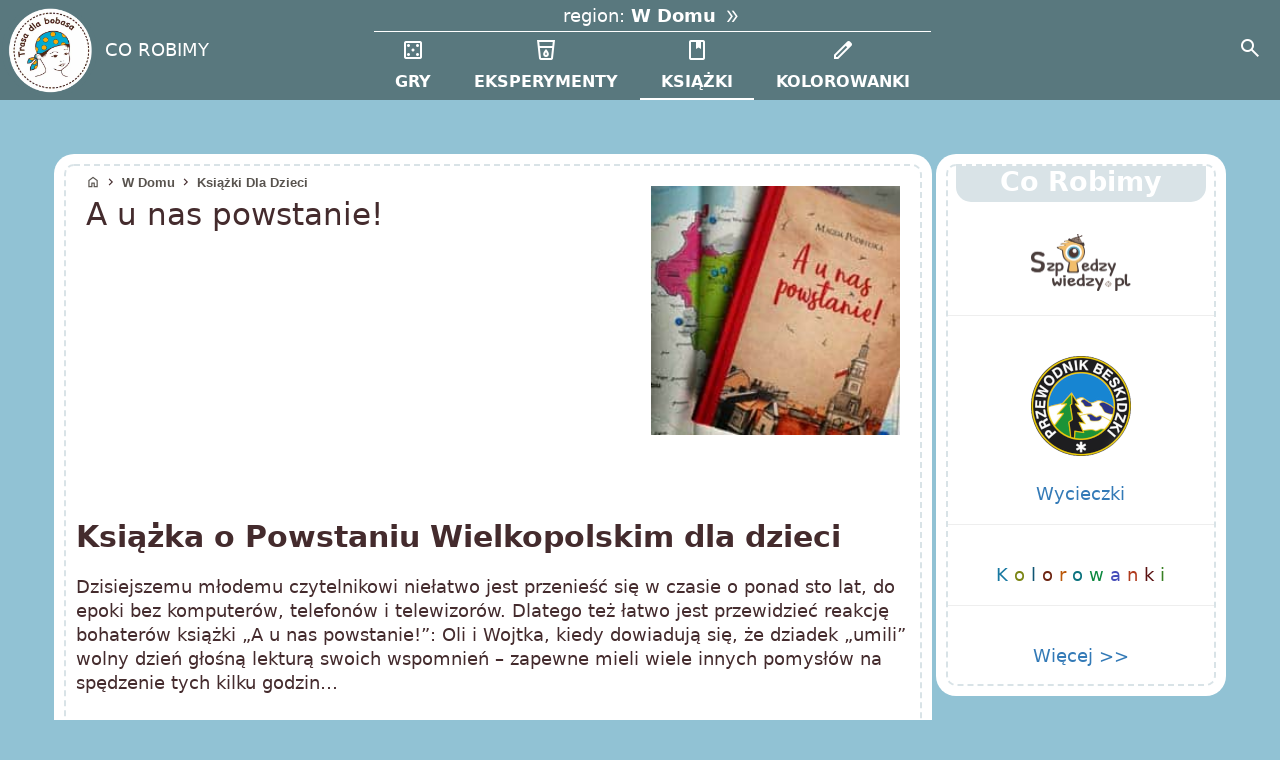

--- FILE ---
content_type: text/html; charset=utf-8
request_url: https://www.trasadlabobasa.pl/tab/ksiazka/a_u_nas_powstanie/441
body_size: 6991
content:





<!doctype html>
<html lang="pl">
<head>
  <title>A u nas powstanie!</title>
   
       <meta name="description" content="Książka o Powstaniu Wielkopolskim dla dzieci

Dzisiejszemu młodemu czytelnikowi niełatwo jest przenieść się w czasie o">
   
  <meta property="og:title" content="A u nas powstanie!" />
  <link rel="alternate" type="application/rss+xml" href="https://www.trasadlabobasa.pl/newsrss.xml">
  
<meta http-equiv="content-type" content="text/html; charset=utf-8" />

    <meta property="og:image" content="https://www.trasadlabobasa.pl/image/8986.jpg" />

<link rel="apple-touch-icon" href="/assets/images/logo3tdbkolo.png">


    <link rel="canonical" href="https://www.trasadlabobasa.pl/tab/ksiazka/a_u_nas_powstanie/441"/>



    
        <link rel="alternate" hreflang="pl" href="https://www.trasadlabobasa.pl/tab/ksiazka/a_u_nas_powstanie/441" />
    


<meta name="viewport" content="width=device-width, initial-scale=1">


<script src="/assets/out/bundle-1469b167a80bea6bbe17.js" type="text/javascript" defer></script>

<link rel="stylesheet" media="screen" href="/assets/out/bundle-eeefd92339625ec2e02e3df174d92f49.css" />

    <script>
      let scriptsLoaded = false;
      const loadGoogleScripts = () => {
        if (scriptsLoaded) return;
        scriptsLoaded = true;

        // Load AdSense
        const adsScript = document.createElement('script');
        adsScript.src = 'https://pagead2.googlesyndication.com/pagead/js/adsbygoogle.js?client=ca-pub-1589525634445528';
        adsScript.async = true;
        adsScript.crossOrigin = 'anonymous';
        document.head.appendChild(adsScript);

        // Load Google Analytics
        const gaScript = document.createElement('script');
        gaScript.src = 'https://www.googletagmanager.com/gtag/js?id=G-YQ5WXCPX2Q';
        gaScript.async = true;
        document.head.appendChild(gaScript);

        // Initialize Analytics
        window.dataLayer = window.dataLayer || [];
        function gtag(){dataLayer.push(arguments);}
        gtag('js', new Date());
        gtag('config', 'G-YQ5WXCPX2Q');
      };

      // Set a 4-second timer as a fallback
      //const fallbackTimeout = setTimeout(loadGoogleScripts, 4000);

      // Trigger on first user interaction
      const events = ['touchstart', 'click', 'keydown', 'pointerdown'];
      const triggerLoad = () => {
        //clearTimeout(fallbackTimeout); // Cancel the timer if user interacts first
        loadGoogleScripts();
        events.forEach(e => window.removeEventListener(e, triggerLoad, { once: true, passive: true }));
      };
      events.forEach(e => window.addEventListener(e, triggerLoad, { once: true, passive: true }));
    </script>


<link rel="preconnect" href="https://pagead2.googlesyndication.com" crossorigin>
<link rel="preconnect" href="https://www.googletagmanager.com" crossorigin>
<link rel="preload" href="/assets/fonts/font3.woff2" as="font" type="font/woff2" crossorigin>
<link rel="shortcut icon" type="image/png" href="/assets/images/favicon.ico">
<meta name="robots" content="all, max-image-preview:large" />

<style>
    svg path.woj-map[data-reg-id="1000"] {
        fill:#0a7bcc30 !important;
    }
    @font-face {
        font-family: 'Material Symbols Outlined';
        font-style: normal;
        font-weight: 400;
        font-display: block;
        src: url(/assets/fonts/font3.woff2) format('woff2');
    }

    .material-symbols-outlined, .material-icons {
        font-family: 'Material Symbols Outlined';
        font-weight: normal;
        font-style: normal;
        font-size: 24px;
        width:1em;
        overflow: hidden;
        line-height: 1;
        letter-spacing: normal;
        text-transform: none;
        display: inline-block;
        white-space: nowrap;
        word-wrap: normal;
        direction: ltr;
        -webkit-font-feature-settings: 'liga';
        -webkit-font-smoothing: antialiased;
    }

     

  </style>
<script>
    window["gtag_enable_tcf_support"] = true;
    const REGION_ID = 1000;
    const LANG = 'pl'
    window.LANG = 'pl'
    window.loadMapJs = (callback) => {
        const script = window.document.createElement('script');
        script.src = '/assets/outm/map-715f6f8cf31d40d1cdb2.js';
        script.type = "text/javascript";
        script.onload = () => {
            callback();
        }
        document.body.append(script);
    }

    function showLoading(fn, target) {
        const targetContent = target.innerHTML;
        target.innerHTML = "Wczytuję...";
        target.style.cursor="wait";
        target.disabled = true;

        const callback = () => {
            target.innerHTML = targetContent;
            target.disabled = false;
            target.style.cursor="pointer";
            fn();
        }

        const fallbackTimeout = setTimeout(callback,5000);
        window.addEventListener('load', function() {
            clearTimeout(fallbackTimeout);
            callback();
        });
    }
    function initMap(button) {
        const container = document.getElementById("mapka");
        const menuPopup = document.getElementById("mapPopup");

        if(container === null || menuPopup === null || typeof window.loadMapJs === "undefined"){
            showLoading(initMapMain, button);
        } else {
            initMapMain();
        }
    }
  </script>
  
</head>
  <body>
  <div class="strona">
      
    
<!-- Modal -->

<div class="dialog-region modal"
     style="display: none"
     role="alertdialog"
     aria-modal="true">
    <div class="map__close_no_action backdrop"></div>
    <div class="dialog-container">
        <div class="mdc-dialog__content" id="my-dialog-content">
            <button class="close map__close_no_action"><i class="material-icons" style="font-size:34px;"  data-mdc-dialog-action="no">cancel</i></button>
            
    
        <div class="miasta">
            <span class="region-tytul2" ><i class="material-icons" >home</i> w Domu:</span> <span class="region-typ2"><a href="/region/w_domu">gry,&nbsp;eksperymenty,&nbsp;książki,&nbsp;nasze&nbsp;publikacje</a></span>
        </div>
    
<div id="region-map-svg">
    <div>Wczytuje...</div>
</div>

    
        <div class="miasta">
            <span class="region-tytul2"><i class="material-icons">airplanemode_active</i>  Europa:</span>
            <span class="region-typ2">
                <a href="/region/wlochy">Włochy<span class="sep"> | </span></a>
                <a href="/region/niemcy">Niemcy<span class="sep"> | </span></a>
                <a href="/region/litwa">Litwa<span class="sep"> | </span></a>
                <a href="/region/czechy">Czechy<span class="sep"> | </span></a>
                <a href="/region/slowacja">Słowacja </a>
            </span>
        </div>
    
    

        </div>
    </div>
    <div class="mdc-dialog__scrim"></div>
</div>


<header class="mdc-top-app-bar"  data-nosnippet >
    <div class="mdc-top-app-bar__row" >
        <div class="mdc-top-app-bar__section mdc-top-app-bar__section--align-start">
            <a href="/" class="header-logo " title="Logo">
                <picture>
                    <source type="image/webp" srcset="/assets/images/logo3tdbkolo.webp">
                    <img src="/assets/images/logo3tdbkolo.png" alt="logo">
                </picture>
            </a>
            
            
                <div class="mdc-menu-surface--anchor">
                    <span class="mdc-list-item__text">
                        <a href="/corobimy">CO ROBIMY</a>
                    </span>
                </div>
            
            <div class="region-menu-app-bar" >
                <button type="button" class="region-menu-app-bar__btn">
                    <span class="region-menu-app-bar__btn__label">
                        region:
                    </span>
                    <span class=region-menu-app-bar__btn__name> W Domu&nbsp;<i class="icon-inline material-icons double_arrow"></i></span>
                </button>
                <div style="overflow: auto; width: 100%; display: inline-flex;">
                    
                        <a class="region-menu-app-bar__link " href="/gry" title="Gry">
                            <i data-nosnippet class="material-icons">casino</i>
                            <br/>
                            <b class="w-domu">GRY</b>
                        </a>
                        <a class="region-menu-app-bar__link " href="/eksperymenty" title="Eksperymenty dla dzieci">
                            <i data-nosnippet class="material-icons">local_drink</i>
                            <br/>
                            <b class="w-domu">EKSPERYMENTY</b>
                        </a>
                        <a class="region-menu-app-bar__link active" href="/ksiazki_dla_dzieci" title="Książki dla dzieci">
                            <i data-nosnippet class="material-icons">book</i>
                            <br/>
                            <b class="w-domu">KSIĄŻKI</b>
                        </a>
                        <a class="region-menu-app-bar__link " href="/kolorowanki" title="Kolorowanki">
                            <i data-nosnippet class="material-icons">edit</i>
                            <br/>
                            <b class="w-domu">KOLOROWANKI</b>
                        </a>
                    
                    
                    
                    
                    
                    
                    

                </div>
            </div>
        </div>
        <div class="mdc-top-app-bar__section mdc-top-app-bar__section--align-end gcs-section">
            <button id="toggle-header-search"
                    class="mdc-icon-button"
                    aria-label="Search"
                    aria-pressed="false">
                <i data-nosnippet class="material-icons mdc-icon-button__icon">search</i>
            </button>
        </div>
        <div id="gcs-container" class="hide">
            <script>
                window.__gcse = {
                    searchCallbacks: {
                        web: {
                            starting: ()=> {
                                document.querySelector('#gcs-container input').blur();
                            },
                        },
                    },
                };
            </script>
            <div class="gcse-search">Wczytuję...</div>
        </div>
    </div>
</header>
	  <div class="mdc-layout-grid" style="padding:0">
      <div class="page-content">
        
<div class="tdb-container tdb-container--full-size-on-tablet mdc-layout-grid__inner new-tab">
    <div class="mdc-layout-grid__cell--span-12 mdc-layout-grid__cell--span-9-xl okno okno--dashed">
   
<div class="breadcrumbs">
    <a href="/"><span  data-nosnippet class="material-icons icon-inline">home</span>
    </a>
    
        <span  data-nosnippet class="material-icons icon-inline">
            chevron_right
        </span>
        <a href="/region/w_domu">W Domu</a>
    
    
        
        
        
        
            <span  data-nosnippet class="material-icons icon-inline">
                chevron_right
            </span>
            <a href="/ksiazki_dla_dzieci">Książki dla dzieci</a>
        
        
        
        

        
        
        
        
        
    
</div>

        <div class="mdc-layout-grid__inner" itemscope itemtype="https://schema.org/Article">
            <div class="mdc-layout-grid__cell--span-8">
                <h1 class="nazwa" itemprop="name">A u nas powstanie!</h1>
                
                
            </div>
            <div class="mdc-layout-grid__cell--span-4 new-tab--kwadrat-row">
                <div class="kwadrat art-min">
                    

    <img width="500" height="500" fetchPriority="high" src="/image/8986.jpg" alt="miniaturka" style="aspect-ratio: 1">

<meta itemprop="thumbnailUrl" content="https://www.trasadlabobasa.pl/image/8986.jpg" />
                </div>
            </div>
            <div class="mdc-layout-grid__cell--span-12">
                <div class="tekst">
                    

    <h1 id='h1_0'>Książka o Powstaniu Wielkopolskim dla dzieci</h1><p>

Dzisiejszemu młodemu czytelnikowi niełatwo jest przenieść się w czasie o ponad sto lat, do epoki bez komputerów, telefonów i telewizorów. Dlatego też łatwo jest przewidzieć reakcję bohaterów książki „A u nas powstanie!”: Oli i Wojtka, kiedy dowiadują się, że dziadek „umili” wolny dzień głośną lekturą swoich wspomnień – zapewne mieli wiele innych pomysłów na spędzenie tych kilku godzin…</p><figure><img  data-src='/image/8988.jpg' src='/assets/images/placeholder.png' class='obrazek' width='797' height='498' alt='' ><figcaption></figcaption></figure><p><b>Akcja toczy się dwutorowo: opowieść dziadka przeplata się z chwilowymi powrotami do współczesności</b>. Dzięki temu możemy nie tylko śledzić reakcje słuchaczy (być może rodzinne historie zainteresują jednak także najmłodsze pokolenie Grześkowiaków?). Poznajemy tło historyczne, realia codziennego życia poznaniaków sprzed stu lat, dowiadujemy się które z przedstawionych miejsc istnieją do dziś i nazwiska których bohaterów przetrwały w nazwach poznańskich ulic i placów.</p><figure><img  data-src='/image/8989.jpg' src='/assets/images/placeholder.png' class='obrazek' width='797' height='498' alt='' ><figcaption></figcaption></figure><h2 id='h2_0'>Powstanie „od kuchni”</h2><p>
Mimo, że tematem opowieści dziadka jest Powstanie Wielkopolskie nie przeczytamy tu wiele o zamieszkach na ulicach, walkach i strzelaninach. <b>Na pierwszym planie jest rodzina</b> i nawet mimo tego, że to dziadek jest narratorem, wydaje się, że wszystkie wydarzenia obserwujemy z perspektywy jego babki Marii: matki drżącej o bezpieczeństwo swoich dzieci i męża.</p><div class="intextadd"><ins class="adsbygoogle"
     style="display:block; text-align:center;"
     data-ad-layout="in-article"
     data-ad-format="fluid"
     data-adtest="off"
     data-ad-client="ca-pub-1589525634445528"
     data-ad-slot="3253731291"></ins>
<script>
     (adsbygoogle = window.adsbygoogle || []).push({});
</script></div><figure><img  data-src='/image/8990.jpg' src='/assets/images/placeholder.png' class='obrazek' width='797' height='498' alt='' ><figcaption></figcaption></figure><p>

Maria Grześkowiak reprezentuje setki bohaterek drugiego planu powstania. To ona przechowuje pamięć (niczym wojskowego polskiego orzełka), to ona przekazuje ją dzieciom. Sama też uczestniczy w powstaniu na miarę swoich możliwości – wspiera męża i najstarszego syna, karmi powstańców i pełni wartę przy polskiej fladze. Zresztą swoją rolę odgrywa tu każda z postaci: małe dzieci, młodzież i życzliwi sąsiedzi.</p><figure><img  data-src='/image/8991.jpg' src='/assets/images/placeholder.png' class='obrazek' width='797' height='498' alt='' ><figcaption></figcaption></figure><figure><img  data-src='/image/8992.jpg' src='/assets/images/placeholder.png' class='obrazek' width='797' height='498' alt='' ><figcaption></figcaption></figure><p>


W rezultacie <b>otrzymujemy ciepłą domową opowieść, doprawioną garścią wielkopolskich tradycji i poznańskiej gwary</b> (dla niewtajemniczonych słowniczek), a jednocześnie wciąż <b>trzymającą w napięciu</b>. Co istotne, a niestety nie takie częste w naszej historii, to opowieść z happy endem!</p><figure><img  data-src='/image/8987.jpg' src='/assets/images/placeholder.png' class='obrazek' width='797' height='498' alt='' ><figcaption></figcaption></figure><p>


Magda Podbylska <a href="https://wydawnictwobis.com.pl/produkt/a-u-nas-powstanie/" target="_blank">"A u nas powstanie!"</a></p><div class="intextadd"><ins class="adsbygoogle"
     style="display:block; text-align:center;"
     data-ad-layout="in-article"
     data-ad-format="fluid"
     data-adtest="off"
     data-ad-client="ca-pub-1589525634445528"
     data-ad-slot="3253731291"></ins>
<script>
     (adsbygoogle = window.adsbygoogle || []).push({});
</script></div><p>
Wydawnictwo <a href="https://wydawnictwobis.com.pl/" target="_blank">BIS</a></p><p>
A może zainteresują Was też <a href="https://www.trasadlabobasa.pl/artykul/442" target="_blank">komiksy o Powstaniu Wielkopolskim</a>?</p><a href='https://www.trasadlabobasa.pl/artykul/442' target='_blank'><figure><img data-link="true" data-src='/image/8995.jpg' src='/assets/images/placeholder.png' class='obrazek' width='797' height='498' alt='' ><figcaption></figcaption></figure></a>

                    
                        
<div style="font-size: 0.9rem;
    align-items: flex-end;
    display: flex;
    flex-direction: column;
    line-height: 1.2em">
    <div class="share">
        <span class="material-icons icon-inline" data-nosnippet>
            share
        </span>
        <a href="https://www.facebook.com/sharer.php?u=https%3A%2F%2Fwww.trasadlabobasa.pl%2Ftab%2Fksiazka%2Fa_u_nas_powstanie%2F441" class="sharelink" target="blank" rel="noopener noreferrer"><img loading="lazy" src="/assets/images/fb.svg" alt="Udostępnij na Facebbok" /></a>
        <a href="https://twitter.com/intent/tweet?url=https%3A%2F%2Fwww.trasadlabobasa.pl%2Ftab%2Fksiazka%2Fa_u_nas_powstanie%2F441&text=A+u+nas+powstanie%21" class="sharelink" target="blank" rel="noopener noreferrer"><img src="/assets/images/twitter.svg" loading="lazy" alt="Udostępnij na Twitter" /></a>
    </div>

    <i>Autor: <b itemprop="author">marfusza</b>
        <br>
        Data dodania: <time datetime="2019-11-08" itemprop="datePublished">2019-11-08</time>
        
    </i>
</div>

                    
                </div>
                
                <div class="coments">
                    

<div style="min-height:250px;margin:0;min-width: 250px;">
    
        <!-- przed komentarzami -->
        <ins class="adsbygoogle"
            style="display:block; min-width: 250px; margin: auto;"
            data-ad-client="ca-pub-1589525634445528"
            data-ad-slot="7706988220"
            data-adtest= "off" 
            data-ad-format="auto"
            data-full-width-responsive="true"></ins>
        <script>
         (adsbygoogle = window.adsbygoogle || []).push({});
        </script>
    
</div>


    <div id="disqus_thread">
        <div style="font-size: 2rem;padding: 3rem 0 1rem 0;width:100%;text-align: center" >Wczytuję komentarze ...</div>
    </div>
    <script type="text/javascript">
            /* * * CONFIGURATION VARIABLES: EDIT BEFORE PASTING INTO YOUR WEBPAGE * * */
            var disqus_shortname = 'trasadlabobasa'; // required: replace example with your forum shortname
            var disqus_identifier = 'LEGEND441';
    /* 		var disqus_url = 'https://www.trasadlabobasa.pl/tab/ksiazka/a_u_nas_powstanie/441'; */
            var disqus_category_id = '2909831';
    </script>
    <script data-src="//trasadlabobasa.disqus.com/embed.min.js" type="text/javascript" style="display:block;"></script>
    <noscript>
        Please enable JavaScript to view the <a
            href="http://disqus.com/?ref_noscript">comments powered by Disqus.</a>
    </noscript>


                </div>
            </div>
        </div>
    </div>
    
<div class="mdc-layout-grid__cell--span-3 hide-on-desktop">
    
        <div class="okno okno--dashed" style="padding-bottom: 1em">
            <div class="okno__naglowek mdc-layout-grid__cell--span-12 mdc-layout-grid__cell--span-4-tablet">Co robimy</div>
            <a href="https://www.szpiedzywiedzy.pl" target="_blank">
                <div class="mdc-layout-grid__inner" style="margin-top: 2rem">
                    <div class="mdc-layout-grid__cell--span-12" style="text-align: center; align-items: center">
                        <img src="https://szpiedzywiedzy.pl/icons/webp/logoSZW.webp" loading="lazy" width="100" height="57" alt="szpiedzywiedzy.pl logo">
                    </div>
                </div>
            </a>
            <hr/>
            <br/>
            <a href="https://www.trasadlabobasa.pl/tab/artykul/w_gory_z_przewodnikiem_marta_mleczko_licencjonowany_przewodnik_beskidzki/1081">
                <div class="mdc-layout-grid__inner">
                    <div class="mdc-layout-grid__cell--span-12" style="text-align: center; align-items: center">
                        <img src="/assets/images/przewodnik.png" alt="przewodnik beskidzki logo" border="0" loading="lazy" width="100" height="100">
                    </div>
                    <div class="mdc-layout-grid__cell--span-12" style="text-align: center">
                        Wycieczki
                    </div>
                </div>
            </a>
            <hr/>
            <br/>
            <a href="/kolorowanki">
                <div class="mdc-layout-grid__inner">
                    <div class="mdc-layout-grid__cell--span-12" style="text-align: center">
                        <span style="color: #1878a1;display: inline-block;">K</span>
                        <span style="color: #7a8514;display: inline-block;">o</span>
                        <span style="color: #0f5573;display: inline-block;">l</span>
                        <span style="color: #6c2411;display: inline-block;">o</span>
                        <span style="color: #bb5808;display: inline-block;">r</span>
                        <span style="color: #0b727e;display: inline-block;">o</span>
                        <span style="color: #0c883e;display: inline-block;">w</span>
                        <span style="color: #444cb9;display: inline-block;">a</span>
                        <span style="color: #b03a1d;display: inline-block;">n</span>
                        <span style="color: #5b1212;display: inline-block;">k</span>
                        <span style="color: #398024;display: inline-block;">i</span>
                    </div>
                </div>
            </a>
            <hr/>
            <br/>
            <a href="/corobimy">
                <div class="mdc-layout-grid__inner">
                    <div class="mdc-layout-grid__cell--span-12" style="text-align: center; align-items: center">
                       Więcej >>
                    </div>
                </div>
            </a>
        </div>
    
    
        <div id="prawareklaa">
            <!-- trasa opis prawy panel -->
            <script>
                     window.onload = function () {
                         if (window.innerWidth >= 1200) {
                             var ins = document.createElement("ins");
                             ins.classList.add('adsbygoogle');
                             ins.style = "display: block";
                             ins.setAttribute("data-ad-client","ca-pub-1589525634445528");
                             ins.setAttribute("data-ad-slot","1560382275");
                             ins.setAttribute("data-ad-format","auto");
                             ins.setAttribute("data-full-width-responsive","true");
                             document.getElementById("prawareklaa").appendChild(ins);
                             (adsbygoogle = window.adsbygoogle || []).push({});
                         }
                     }
                </script>
        </div>
    
</div>
</div>



      </div>
      <div class="footer">
        <div class="footer__content tdb-container-width">
            <a href="/" class="footer__content__logo">
              <picture>
                <source type="image/webp" srcset="/assets/images/logo3tdbkolo.webp">
                <img src="/assets/images/logo3tdbkolo.png" alt="logo">
              </picture>
            </a>
            
              <a href="/cookie" class="footer__content__privacy">Polityka prywatności</a>
              <a href="/fundacja" class="footer__content__about-us">O nas</a>
              <a href="/corobimy" class="footer__content__about-us">Co robimy</a>
            
          </div>
        </div>
      </div>
    </div>
  <div id="mapPopup" class="map map--hidden">
    <div id="mapDiv">
      <button class="map__close" id="close_map_id"><i class="material-icons" style="font-size:34px;">cancel</i></button>
      <div id="mapka"></div>
    </div>
  </div>
  <div id="popup" class="map map--hidden">
      <div id="mapDiv">
          <button class="map__close"><i class="material-icons" style="font-size:34px;">cancel</i></button>
          <div id="popup_content"></div>
      </div>
  </div>
    <div id="tooltip" style="position: absolute; display: none;"></div>
  </body>
</html>
